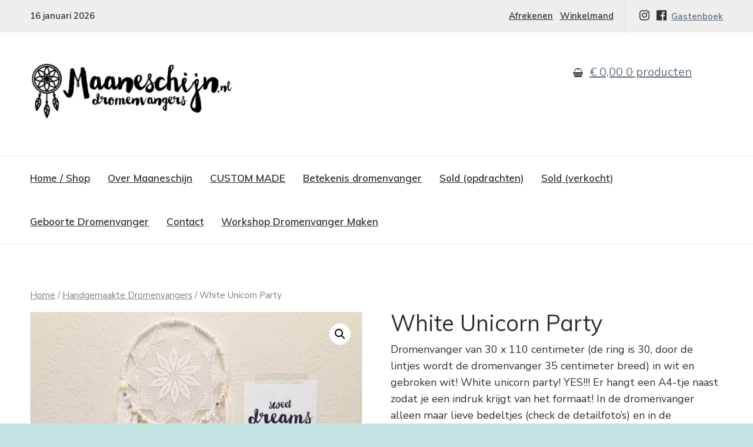

--- FILE ---
content_type: text/html; charset=UTF-8
request_url: https://www.maaneschijn.nl/dromenvanger/white-unicorn-party/
body_size: 16852
content:
<!DOCTYPE html>
<html lang="nl-NL" class="no-js">
<head>
	<meta charset="UTF-8">
	<meta name="viewport" content="width=device-width, initial-scale=1">
	<link rel="profile" href="http://gmpg.org/xfn/11">
	<link rel="pingback" href="https://www.maaneschijn.nl/xmlrpc.php">

	<meta name='robots' content='index, follow, max-image-preview:large, max-snippet:-1, max-video-preview:-1' />
	<style>img:is([sizes="auto" i], [sizes^="auto," i]) { contain-intrinsic-size: 3000px 1500px }</style>
	
<!-- Google Tag Manager for WordPress by gtm4wp.com -->
<script data-cfasync="false" data-pagespeed-no-defer>
	var gtm4wp_datalayer_name = "dataLayer";
	var dataLayer = dataLayer || [];
	const gtm4wp_use_sku_instead = false;
	const gtm4wp_currency = 'EUR';
	const gtm4wp_product_per_impression = false;
	const gtm4wp_clear_ecommerce = false;
	const gtm4wp_datalayer_max_timeout = 2000;
</script>
<!-- End Google Tag Manager for WordPress by gtm4wp.com --><script>document.documentElement.className = document.documentElement.className.replace("no-js","js");</script>
<script>window._wca = window._wca || [];</script>

	<!-- This site is optimized with the Yoast SEO plugin v26.2 - https://yoast.com/wordpress/plugins/seo/ -->
	<title>White Unicorn Party - dromenvanger van MAANESCHIJN</title>
	<link rel="canonical" href="https://www.maaneschijn.nl/dromenvanger/white-unicorn-party/" />
	<meta property="og:locale" content="nl_NL" />
	<meta property="og:type" content="article" />
	<meta property="og:title" content="White Unicorn Party - dromenvanger van MAANESCHIJN" />
	<meta property="og:description" content="Dromenvanger van 30 x 110 centimeter (de ring is 30, door de lintjes wordt de dromenvanger 35 centimeter breed) in wit en gebroken wit! White unicorn party! YES!!! Er hangt een A4-tje naast zodat je een indruk krijgt van het formaat! In de dromenvanger alleen maar lieve bedeltjes (check de detailfoto&#039;s) en in de dromenvanger hangen diverse prachtige schelpen! Je vindt uiteraard ook een leeg flesje waarin je een briefje kunt stoppen in deze dromenvanger en er hangt ergens een flesje met paardenbloempluisjes voor al je wensen!" />
	<meta property="og:url" content="https://www.maaneschijn.nl/dromenvanger/white-unicorn-party/" />
	<meta property="og:site_name" content="MAANESCHIJN" />
	<meta property="article:modified_time" content="2020-08-15T19:22:53+00:00" />
	<meta property="og:image" content="https://www.maaneschijn.nl/wp-content/uploads/2020/06/witte-unicorn-dromenvanger.jpg" />
	<meta property="og:image:width" content="1000" />
	<meta property="og:image:height" content="1333" />
	<meta property="og:image:type" content="image/jpeg" />
	<meta name="twitter:card" content="summary_large_image" />
	<script type="application/ld+json" class="yoast-schema-graph">{"@context":"https://schema.org","@graph":[{"@type":"WebPage","@id":"https://www.maaneschijn.nl/dromenvanger/white-unicorn-party/","url":"https://www.maaneschijn.nl/dromenvanger/white-unicorn-party/","name":"White Unicorn Party - dromenvanger van MAANESCHIJN","isPartOf":{"@id":"https://www.maaneschijn.nl/#website"},"primaryImageOfPage":{"@id":"https://www.maaneschijn.nl/dromenvanger/white-unicorn-party/#primaryimage"},"image":{"@id":"https://www.maaneschijn.nl/dromenvanger/white-unicorn-party/#primaryimage"},"thumbnailUrl":"https://www.maaneschijn.nl/wp-content/uploads/2020/06/witte-unicorn-dromenvanger.jpg","datePublished":"2020-06-30T13:58:37+00:00","dateModified":"2020-08-15T19:22:53+00:00","breadcrumb":{"@id":"https://www.maaneschijn.nl/dromenvanger/white-unicorn-party/#breadcrumb"},"inLanguage":"nl-NL","potentialAction":[{"@type":"ReadAction","target":["https://www.maaneschijn.nl/dromenvanger/white-unicorn-party/"]}]},{"@type":"ImageObject","inLanguage":"nl-NL","@id":"https://www.maaneschijn.nl/dromenvanger/white-unicorn-party/#primaryimage","url":"https://www.maaneschijn.nl/wp-content/uploads/2020/06/witte-unicorn-dromenvanger.jpg","contentUrl":"https://www.maaneschijn.nl/wp-content/uploads/2020/06/witte-unicorn-dromenvanger.jpg","width":1000,"height":1333},{"@type":"BreadcrumbList","@id":"https://www.maaneschijn.nl/dromenvanger/white-unicorn-party/#breadcrumb","itemListElement":[{"@type":"ListItem","position":1,"name":"Home","item":"https://www.maaneschijn.nl/"},{"@type":"ListItem","position":2,"name":"Dromenvanger Shop","item":"https://www.maaneschijn.nl/"},{"@type":"ListItem","position":3,"name":"White Unicorn Party"}]},{"@type":"WebSite","@id":"https://www.maaneschijn.nl/#website","url":"https://www.maaneschijn.nl/","name":"MAANESCHIJN","description":"Handgemaakte dromenvangers","publisher":{"@id":"https://www.maaneschijn.nl/#organization"},"potentialAction":[{"@type":"SearchAction","target":{"@type":"EntryPoint","urlTemplate":"https://www.maaneschijn.nl/?s={search_term_string}"},"query-input":{"@type":"PropertyValueSpecification","valueRequired":true,"valueName":"search_term_string"}}],"inLanguage":"nl-NL"},{"@type":"Organization","@id":"https://www.maaneschijn.nl/#organization","name":"MAANESCHIJN","url":"https://www.maaneschijn.nl/","logo":{"@type":"ImageObject","inLanguage":"nl-NL","@id":"https://www.maaneschijn.nl/#/schema/logo/image/","url":"https://www.maaneschijn.nl/wp-content/uploads/2018/04/maaneschijn_logo_voorkant.png","contentUrl":"https://www.maaneschijn.nl/wp-content/uploads/2018/04/maaneschijn_logo_voorkant.png","width":524,"height":143,"caption":"MAANESCHIJN"},"image":{"@id":"https://www.maaneschijn.nl/#/schema/logo/image/"}}]}</script>
	<!-- / Yoast SEO plugin. -->


<link rel='dns-prefetch' href='//stats.wp.com' />
<link rel='dns-prefetch' href='//fonts.googleapis.com' />
<link rel="alternate" type="application/rss+xml" title="MAANESCHIJN &raquo; feed" href="https://www.maaneschijn.nl/feed/" />
<link rel="alternate" type="application/rss+xml" title="MAANESCHIJN &raquo; reacties feed" href="https://www.maaneschijn.nl/comments/feed/" />
<script type="text/javascript">
/* <![CDATA[ */
window._wpemojiSettings = {"baseUrl":"https:\/\/s.w.org\/images\/core\/emoji\/15.0.3\/72x72\/","ext":".png","svgUrl":"https:\/\/s.w.org\/images\/core\/emoji\/15.0.3\/svg\/","svgExt":".svg","source":{"concatemoji":"https:\/\/www.maaneschijn.nl\/wp-includes\/js\/wp-emoji-release.min.js?ver=6.7.2"}};
/*! This file is auto-generated */
!function(i,n){var o,s,e;function c(e){try{var t={supportTests:e,timestamp:(new Date).valueOf()};sessionStorage.setItem(o,JSON.stringify(t))}catch(e){}}function p(e,t,n){e.clearRect(0,0,e.canvas.width,e.canvas.height),e.fillText(t,0,0);var t=new Uint32Array(e.getImageData(0,0,e.canvas.width,e.canvas.height).data),r=(e.clearRect(0,0,e.canvas.width,e.canvas.height),e.fillText(n,0,0),new Uint32Array(e.getImageData(0,0,e.canvas.width,e.canvas.height).data));return t.every(function(e,t){return e===r[t]})}function u(e,t,n){switch(t){case"flag":return n(e,"\ud83c\udff3\ufe0f\u200d\u26a7\ufe0f","\ud83c\udff3\ufe0f\u200b\u26a7\ufe0f")?!1:!n(e,"\ud83c\uddfa\ud83c\uddf3","\ud83c\uddfa\u200b\ud83c\uddf3")&&!n(e,"\ud83c\udff4\udb40\udc67\udb40\udc62\udb40\udc65\udb40\udc6e\udb40\udc67\udb40\udc7f","\ud83c\udff4\u200b\udb40\udc67\u200b\udb40\udc62\u200b\udb40\udc65\u200b\udb40\udc6e\u200b\udb40\udc67\u200b\udb40\udc7f");case"emoji":return!n(e,"\ud83d\udc26\u200d\u2b1b","\ud83d\udc26\u200b\u2b1b")}return!1}function f(e,t,n){var r="undefined"!=typeof WorkerGlobalScope&&self instanceof WorkerGlobalScope?new OffscreenCanvas(300,150):i.createElement("canvas"),a=r.getContext("2d",{willReadFrequently:!0}),o=(a.textBaseline="top",a.font="600 32px Arial",{});return e.forEach(function(e){o[e]=t(a,e,n)}),o}function t(e){var t=i.createElement("script");t.src=e,t.defer=!0,i.head.appendChild(t)}"undefined"!=typeof Promise&&(o="wpEmojiSettingsSupports",s=["flag","emoji"],n.supports={everything:!0,everythingExceptFlag:!0},e=new Promise(function(e){i.addEventListener("DOMContentLoaded",e,{once:!0})}),new Promise(function(t){var n=function(){try{var e=JSON.parse(sessionStorage.getItem(o));if("object"==typeof e&&"number"==typeof e.timestamp&&(new Date).valueOf()<e.timestamp+604800&&"object"==typeof e.supportTests)return e.supportTests}catch(e){}return null}();if(!n){if("undefined"!=typeof Worker&&"undefined"!=typeof OffscreenCanvas&&"undefined"!=typeof URL&&URL.createObjectURL&&"undefined"!=typeof Blob)try{var e="postMessage("+f.toString()+"("+[JSON.stringify(s),u.toString(),p.toString()].join(",")+"));",r=new Blob([e],{type:"text/javascript"}),a=new Worker(URL.createObjectURL(r),{name:"wpTestEmojiSupports"});return void(a.onmessage=function(e){c(n=e.data),a.terminate(),t(n)})}catch(e){}c(n=f(s,u,p))}t(n)}).then(function(e){for(var t in e)n.supports[t]=e[t],n.supports.everything=n.supports.everything&&n.supports[t],"flag"!==t&&(n.supports.everythingExceptFlag=n.supports.everythingExceptFlag&&n.supports[t]);n.supports.everythingExceptFlag=n.supports.everythingExceptFlag&&!n.supports.flag,n.DOMReady=!1,n.readyCallback=function(){n.DOMReady=!0}}).then(function(){return e}).then(function(){var e;n.supports.everything||(n.readyCallback(),(e=n.source||{}).concatemoji?t(e.concatemoji):e.wpemoji&&e.twemoji&&(t(e.twemoji),t(e.wpemoji)))}))}((window,document),window._wpemojiSettings);
/* ]]> */
</script>
<link rel='stylesheet' id='sbi_styles-css' href='https://www.maaneschijn.nl/wp-content/plugins/instagram-feed/css/sbi-styles.min.css?ver=6.9.1' type='text/css' media='all' />
<style id='wp-emoji-styles-inline-css' type='text/css'>

	img.wp-smiley, img.emoji {
		display: inline !important;
		border: none !important;
		box-shadow: none !important;
		height: 1em !important;
		width: 1em !important;
		margin: 0 0.07em !important;
		vertical-align: -0.1em !important;
		background: none !important;
		padding: 0 !important;
	}
</style>
<link rel='stylesheet' id='wp-block-library-css' href='https://www.maaneschijn.nl/wp-includes/css/dist/block-library/style.min.css?ver=6.7.2' type='text/css' media='all' />
<link rel='stylesheet' id='mediaelement-css' href='https://www.maaneschijn.nl/wp-includes/js/mediaelement/mediaelementplayer-legacy.min.css?ver=4.2.17' type='text/css' media='all' />
<link rel='stylesheet' id='wp-mediaelement-css' href='https://www.maaneschijn.nl/wp-includes/js/mediaelement/wp-mediaelement.min.css?ver=6.7.2' type='text/css' media='all' />
<style id='jetpack-sharing-buttons-style-inline-css' type='text/css'>
.jetpack-sharing-buttons__services-list{display:flex;flex-direction:row;flex-wrap:wrap;gap:0;list-style-type:none;margin:5px;padding:0}.jetpack-sharing-buttons__services-list.has-small-icon-size{font-size:12px}.jetpack-sharing-buttons__services-list.has-normal-icon-size{font-size:16px}.jetpack-sharing-buttons__services-list.has-large-icon-size{font-size:24px}.jetpack-sharing-buttons__services-list.has-huge-icon-size{font-size:36px}@media print{.jetpack-sharing-buttons__services-list{display:none!important}}.editor-styles-wrapper .wp-block-jetpack-sharing-buttons{gap:0;padding-inline-start:0}ul.jetpack-sharing-buttons__services-list.has-background{padding:1.25em 2.375em}
</style>
<style id='classic-theme-styles-inline-css' type='text/css'>
/*! This file is auto-generated */
.wp-block-button__link{color:#fff;background-color:#32373c;border-radius:9999px;box-shadow:none;text-decoration:none;padding:calc(.667em + 2px) calc(1.333em + 2px);font-size:1.125em}.wp-block-file__button{background:#32373c;color:#fff;text-decoration:none}
</style>
<style id='global-styles-inline-css' type='text/css'>
:root{--wp--preset--aspect-ratio--square: 1;--wp--preset--aspect-ratio--4-3: 4/3;--wp--preset--aspect-ratio--3-4: 3/4;--wp--preset--aspect-ratio--3-2: 3/2;--wp--preset--aspect-ratio--2-3: 2/3;--wp--preset--aspect-ratio--16-9: 16/9;--wp--preset--aspect-ratio--9-16: 9/16;--wp--preset--color--black: #000000;--wp--preset--color--cyan-bluish-gray: #abb8c3;--wp--preset--color--white: #ffffff;--wp--preset--color--pale-pink: #f78da7;--wp--preset--color--vivid-red: #cf2e2e;--wp--preset--color--luminous-vivid-orange: #ff6900;--wp--preset--color--luminous-vivid-amber: #fcb900;--wp--preset--color--light-green-cyan: #7bdcb5;--wp--preset--color--vivid-green-cyan: #00d084;--wp--preset--color--pale-cyan-blue: #8ed1fc;--wp--preset--color--vivid-cyan-blue: #0693e3;--wp--preset--color--vivid-purple: #9b51e0;--wp--preset--gradient--vivid-cyan-blue-to-vivid-purple: linear-gradient(135deg,rgba(6,147,227,1) 0%,rgb(155,81,224) 100%);--wp--preset--gradient--light-green-cyan-to-vivid-green-cyan: linear-gradient(135deg,rgb(122,220,180) 0%,rgb(0,208,130) 100%);--wp--preset--gradient--luminous-vivid-amber-to-luminous-vivid-orange: linear-gradient(135deg,rgba(252,185,0,1) 0%,rgba(255,105,0,1) 100%);--wp--preset--gradient--luminous-vivid-orange-to-vivid-red: linear-gradient(135deg,rgba(255,105,0,1) 0%,rgb(207,46,46) 100%);--wp--preset--gradient--very-light-gray-to-cyan-bluish-gray: linear-gradient(135deg,rgb(238,238,238) 0%,rgb(169,184,195) 100%);--wp--preset--gradient--cool-to-warm-spectrum: linear-gradient(135deg,rgb(74,234,220) 0%,rgb(151,120,209) 20%,rgb(207,42,186) 40%,rgb(238,44,130) 60%,rgb(251,105,98) 80%,rgb(254,248,76) 100%);--wp--preset--gradient--blush-light-purple: linear-gradient(135deg,rgb(255,206,236) 0%,rgb(152,150,240) 100%);--wp--preset--gradient--blush-bordeaux: linear-gradient(135deg,rgb(254,205,165) 0%,rgb(254,45,45) 50%,rgb(107,0,62) 100%);--wp--preset--gradient--luminous-dusk: linear-gradient(135deg,rgb(255,203,112) 0%,rgb(199,81,192) 50%,rgb(65,88,208) 100%);--wp--preset--gradient--pale-ocean: linear-gradient(135deg,rgb(255,245,203) 0%,rgb(182,227,212) 50%,rgb(51,167,181) 100%);--wp--preset--gradient--electric-grass: linear-gradient(135deg,rgb(202,248,128) 0%,rgb(113,206,126) 100%);--wp--preset--gradient--midnight: linear-gradient(135deg,rgb(2,3,129) 0%,rgb(40,116,252) 100%);--wp--preset--font-size--small: 13px;--wp--preset--font-size--medium: 20px;--wp--preset--font-size--large: 36px;--wp--preset--font-size--x-large: 42px;--wp--preset--spacing--20: 0.44rem;--wp--preset--spacing--30: 0.67rem;--wp--preset--spacing--40: 1rem;--wp--preset--spacing--50: 1.5rem;--wp--preset--spacing--60: 2.25rem;--wp--preset--spacing--70: 3.38rem;--wp--preset--spacing--80: 5.06rem;--wp--preset--shadow--natural: 6px 6px 9px rgba(0, 0, 0, 0.2);--wp--preset--shadow--deep: 12px 12px 50px rgba(0, 0, 0, 0.4);--wp--preset--shadow--sharp: 6px 6px 0px rgba(0, 0, 0, 0.2);--wp--preset--shadow--outlined: 6px 6px 0px -3px rgba(255, 255, 255, 1), 6px 6px rgba(0, 0, 0, 1);--wp--preset--shadow--crisp: 6px 6px 0px rgba(0, 0, 0, 1);}:where(.is-layout-flex){gap: 0.5em;}:where(.is-layout-grid){gap: 0.5em;}body .is-layout-flex{display: flex;}.is-layout-flex{flex-wrap: wrap;align-items: center;}.is-layout-flex > :is(*, div){margin: 0;}body .is-layout-grid{display: grid;}.is-layout-grid > :is(*, div){margin: 0;}:where(.wp-block-columns.is-layout-flex){gap: 2em;}:where(.wp-block-columns.is-layout-grid){gap: 2em;}:where(.wp-block-post-template.is-layout-flex){gap: 1.25em;}:where(.wp-block-post-template.is-layout-grid){gap: 1.25em;}.has-black-color{color: var(--wp--preset--color--black) !important;}.has-cyan-bluish-gray-color{color: var(--wp--preset--color--cyan-bluish-gray) !important;}.has-white-color{color: var(--wp--preset--color--white) !important;}.has-pale-pink-color{color: var(--wp--preset--color--pale-pink) !important;}.has-vivid-red-color{color: var(--wp--preset--color--vivid-red) !important;}.has-luminous-vivid-orange-color{color: var(--wp--preset--color--luminous-vivid-orange) !important;}.has-luminous-vivid-amber-color{color: var(--wp--preset--color--luminous-vivid-amber) !important;}.has-light-green-cyan-color{color: var(--wp--preset--color--light-green-cyan) !important;}.has-vivid-green-cyan-color{color: var(--wp--preset--color--vivid-green-cyan) !important;}.has-pale-cyan-blue-color{color: var(--wp--preset--color--pale-cyan-blue) !important;}.has-vivid-cyan-blue-color{color: var(--wp--preset--color--vivid-cyan-blue) !important;}.has-vivid-purple-color{color: var(--wp--preset--color--vivid-purple) !important;}.has-black-background-color{background-color: var(--wp--preset--color--black) !important;}.has-cyan-bluish-gray-background-color{background-color: var(--wp--preset--color--cyan-bluish-gray) !important;}.has-white-background-color{background-color: var(--wp--preset--color--white) !important;}.has-pale-pink-background-color{background-color: var(--wp--preset--color--pale-pink) !important;}.has-vivid-red-background-color{background-color: var(--wp--preset--color--vivid-red) !important;}.has-luminous-vivid-orange-background-color{background-color: var(--wp--preset--color--luminous-vivid-orange) !important;}.has-luminous-vivid-amber-background-color{background-color: var(--wp--preset--color--luminous-vivid-amber) !important;}.has-light-green-cyan-background-color{background-color: var(--wp--preset--color--light-green-cyan) !important;}.has-vivid-green-cyan-background-color{background-color: var(--wp--preset--color--vivid-green-cyan) !important;}.has-pale-cyan-blue-background-color{background-color: var(--wp--preset--color--pale-cyan-blue) !important;}.has-vivid-cyan-blue-background-color{background-color: var(--wp--preset--color--vivid-cyan-blue) !important;}.has-vivid-purple-background-color{background-color: var(--wp--preset--color--vivid-purple) !important;}.has-black-border-color{border-color: var(--wp--preset--color--black) !important;}.has-cyan-bluish-gray-border-color{border-color: var(--wp--preset--color--cyan-bluish-gray) !important;}.has-white-border-color{border-color: var(--wp--preset--color--white) !important;}.has-pale-pink-border-color{border-color: var(--wp--preset--color--pale-pink) !important;}.has-vivid-red-border-color{border-color: var(--wp--preset--color--vivid-red) !important;}.has-luminous-vivid-orange-border-color{border-color: var(--wp--preset--color--luminous-vivid-orange) !important;}.has-luminous-vivid-amber-border-color{border-color: var(--wp--preset--color--luminous-vivid-amber) !important;}.has-light-green-cyan-border-color{border-color: var(--wp--preset--color--light-green-cyan) !important;}.has-vivid-green-cyan-border-color{border-color: var(--wp--preset--color--vivid-green-cyan) !important;}.has-pale-cyan-blue-border-color{border-color: var(--wp--preset--color--pale-cyan-blue) !important;}.has-vivid-cyan-blue-border-color{border-color: var(--wp--preset--color--vivid-cyan-blue) !important;}.has-vivid-purple-border-color{border-color: var(--wp--preset--color--vivid-purple) !important;}.has-vivid-cyan-blue-to-vivid-purple-gradient-background{background: var(--wp--preset--gradient--vivid-cyan-blue-to-vivid-purple) !important;}.has-light-green-cyan-to-vivid-green-cyan-gradient-background{background: var(--wp--preset--gradient--light-green-cyan-to-vivid-green-cyan) !important;}.has-luminous-vivid-amber-to-luminous-vivid-orange-gradient-background{background: var(--wp--preset--gradient--luminous-vivid-amber-to-luminous-vivid-orange) !important;}.has-luminous-vivid-orange-to-vivid-red-gradient-background{background: var(--wp--preset--gradient--luminous-vivid-orange-to-vivid-red) !important;}.has-very-light-gray-to-cyan-bluish-gray-gradient-background{background: var(--wp--preset--gradient--very-light-gray-to-cyan-bluish-gray) !important;}.has-cool-to-warm-spectrum-gradient-background{background: var(--wp--preset--gradient--cool-to-warm-spectrum) !important;}.has-blush-light-purple-gradient-background{background: var(--wp--preset--gradient--blush-light-purple) !important;}.has-blush-bordeaux-gradient-background{background: var(--wp--preset--gradient--blush-bordeaux) !important;}.has-luminous-dusk-gradient-background{background: var(--wp--preset--gradient--luminous-dusk) !important;}.has-pale-ocean-gradient-background{background: var(--wp--preset--gradient--pale-ocean) !important;}.has-electric-grass-gradient-background{background: var(--wp--preset--gradient--electric-grass) !important;}.has-midnight-gradient-background{background: var(--wp--preset--gradient--midnight) !important;}.has-small-font-size{font-size: var(--wp--preset--font-size--small) !important;}.has-medium-font-size{font-size: var(--wp--preset--font-size--medium) !important;}.has-large-font-size{font-size: var(--wp--preset--font-size--large) !important;}.has-x-large-font-size{font-size: var(--wp--preset--font-size--x-large) !important;}
:where(.wp-block-post-template.is-layout-flex){gap: 1.25em;}:where(.wp-block-post-template.is-layout-grid){gap: 1.25em;}
:where(.wp-block-columns.is-layout-flex){gap: 2em;}:where(.wp-block-columns.is-layout-grid){gap: 2em;}
:root :where(.wp-block-pullquote){font-size: 1.5em;line-height: 1.6;}
</style>
<link rel='stylesheet' id='photoswipe-css' href='https://www.maaneschijn.nl/wp-content/plugins/woocommerce/assets/css/photoswipe/photoswipe.min.css?ver=10.3.3' type='text/css' media='all' />
<link rel='stylesheet' id='photoswipe-default-skin-css' href='https://www.maaneschijn.nl/wp-content/plugins/woocommerce/assets/css/photoswipe/default-skin/default-skin.min.css?ver=10.3.3' type='text/css' media='all' />
<link rel='stylesheet' id='woocommerce-layout-css' href='https://www.maaneschijn.nl/wp-content/plugins/woocommerce/assets/css/woocommerce-layout.css?ver=10.3.3' type='text/css' media='all' />
<style id='woocommerce-layout-inline-css' type='text/css'>

	.infinite-scroll .woocommerce-pagination {
		display: none;
	}
</style>
<link rel='stylesheet' id='woocommerce-smallscreen-css' href='https://www.maaneschijn.nl/wp-content/plugins/woocommerce/assets/css/woocommerce-smallscreen.css?ver=10.3.3' type='text/css' media='only screen and (max-width: 768px)' />
<link rel='stylesheet' id='woocommerce-general-css' href='https://www.maaneschijn.nl/wp-content/plugins/woocommerce/assets/css/woocommerce.css?ver=10.3.3' type='text/css' media='all' />
<style id='woocommerce-inline-inline-css' type='text/css'>
.woocommerce form .form-row .required { visibility: visible; }
</style>
<link rel='stylesheet' id='brands-styles-css' href='https://www.maaneschijn.nl/wp-content/plugins/woocommerce/assets/css/brands.css?ver=10.3.3' type='text/css' media='all' />
<link rel='stylesheet' id='latest-style-css' href='https://www.maaneschijn.nl/wp-content/themes/latest/style.css?ver=6.7.2' type='text/css' media='all' />
<link rel='stylesheet' id='latest-child-style-css' href='https://www.maaneschijn.nl/wp-content/themes/maaneschijn/style.css?ver=6.7.2' type='text/css' media='all' />
<link rel='stylesheet' id='latest-fonts-css' href='//fonts.googleapis.com/css?family=Nunito+Sans%3A200%2C300%2C400%2C400i%2C600%7CMuli%3A400%2C600%2C700&#038;subset=latin%2Clatin-ext' type='text/css' media='all' />
<link rel='stylesheet' id='font-awesome-css' href='https://www.maaneschijn.nl/wp-content/themes/latest/inc/fontawesome/css/font-awesome.css?ver=4.4.0' type='text/css' media='screen' />
<link rel='stylesheet' id='latest-woocommerce-style-css' href='https://www.maaneschijn.nl/wp-content/themes/latest/woocommerce/woocommerce-style.css?ver=1.0.0' type='text/css' media='screen' />
<script type="text/javascript" src="https://www.maaneschijn.nl/wp-includes/js/jquery/jquery.min.js?ver=3.7.1" id="jquery-core-js"></script>
<script type="text/javascript" src="https://www.maaneschijn.nl/wp-includes/js/jquery/jquery-migrate.min.js?ver=3.4.1" id="jquery-migrate-js"></script>
<script type="text/javascript" src="https://www.maaneschijn.nl/wp-content/plugins/woocommerce/assets/js/jquery-blockui/jquery.blockUI.min.js?ver=2.7.0-wc.10.3.3" id="wc-jquery-blockui-js" defer="defer" data-wp-strategy="defer"></script>
<script type="text/javascript" id="wc-add-to-cart-js-extra">
/* <![CDATA[ */
var wc_add_to_cart_params = {"ajax_url":"\/wp-admin\/admin-ajax.php","wc_ajax_url":"\/?wc-ajax=%%endpoint%%","i18n_view_cart":"View cart","cart_url":"https:\/\/www.maaneschijn.nl\/winkelmand\/","is_cart":"","cart_redirect_after_add":"yes"};
/* ]]> */
</script>
<script type="text/javascript" src="https://www.maaneschijn.nl/wp-content/plugins/woocommerce/assets/js/frontend/add-to-cart.min.js?ver=10.3.3" id="wc-add-to-cart-js" defer="defer" data-wp-strategy="defer"></script>
<script type="text/javascript" src="https://www.maaneschijn.nl/wp-content/plugins/woocommerce/assets/js/zoom/jquery.zoom.min.js?ver=1.7.21-wc.10.3.3" id="wc-zoom-js" defer="defer" data-wp-strategy="defer"></script>
<script type="text/javascript" src="https://www.maaneschijn.nl/wp-content/plugins/woocommerce/assets/js/flexslider/jquery.flexslider.min.js?ver=2.7.2-wc.10.3.3" id="wc-flexslider-js" defer="defer" data-wp-strategy="defer"></script>
<script type="text/javascript" src="https://www.maaneschijn.nl/wp-content/plugins/woocommerce/assets/js/photoswipe/photoswipe.min.js?ver=4.1.1-wc.10.3.3" id="wc-photoswipe-js" defer="defer" data-wp-strategy="defer"></script>
<script type="text/javascript" src="https://www.maaneschijn.nl/wp-content/plugins/woocommerce/assets/js/photoswipe/photoswipe-ui-default.min.js?ver=4.1.1-wc.10.3.3" id="wc-photoswipe-ui-default-js" defer="defer" data-wp-strategy="defer"></script>
<script type="text/javascript" id="wc-single-product-js-extra">
/* <![CDATA[ */
var wc_single_product_params = {"i18n_required_rating_text":"Selecteer een beoordeling","i18n_rating_options":["1 of 5 stars","2 of 5 stars","3 of 5 stars","4 of 5 stars","5 of 5 stars"],"i18n_product_gallery_trigger_text":"View full-screen image gallery","review_rating_required":"yes","flexslider":{"rtl":false,"animation":"slide","smoothHeight":true,"directionNav":false,"controlNav":"thumbnails","slideshow":false,"animationSpeed":500,"animationLoop":false,"allowOneSlide":false},"zoom_enabled":"1","zoom_options":[],"photoswipe_enabled":"1","photoswipe_options":{"shareEl":false,"closeOnScroll":false,"history":false,"hideAnimationDuration":0,"showAnimationDuration":0},"flexslider_enabled":"1"};
/* ]]> */
</script>
<script type="text/javascript" src="https://www.maaneschijn.nl/wp-content/plugins/woocommerce/assets/js/frontend/single-product.min.js?ver=10.3.3" id="wc-single-product-js" defer="defer" data-wp-strategy="defer"></script>
<script type="text/javascript" src="https://www.maaneschijn.nl/wp-content/plugins/woocommerce/assets/js/js-cookie/js.cookie.min.js?ver=2.1.4-wc.10.3.3" id="wc-js-cookie-js" defer="defer" data-wp-strategy="defer"></script>
<script type="text/javascript" id="woocommerce-js-extra">
/* <![CDATA[ */
var woocommerce_params = {"ajax_url":"\/wp-admin\/admin-ajax.php","wc_ajax_url":"\/?wc-ajax=%%endpoint%%","i18n_password_show":"Show password","i18n_password_hide":"Hide password"};
/* ]]> */
</script>
<script type="text/javascript" src="https://www.maaneschijn.nl/wp-content/plugins/woocommerce/assets/js/frontend/woocommerce.min.js?ver=10.3.3" id="woocommerce-js" defer="defer" data-wp-strategy="defer"></script>
<script type="text/javascript" src="https://stats.wp.com/s-202603.js" id="woocommerce-analytics-js" defer="defer" data-wp-strategy="defer"></script>
<link rel="https://api.w.org/" href="https://www.maaneschijn.nl/wp-json/" /><link rel="alternate" title="JSON" type="application/json" href="https://www.maaneschijn.nl/wp-json/wp/v2/product/17177" /><link rel="EditURI" type="application/rsd+xml" title="RSD" href="https://www.maaneschijn.nl/xmlrpc.php?rsd" />
<meta name="generator" content="WordPress 6.7.2" />
<meta name="generator" content="WooCommerce 10.3.3" />
<link rel='shortlink' href='https://www.maaneschijn.nl/?p=17177' />
		<!-- Custom Logo: hide header text -->
		<style id="custom-logo-css" type="text/css">
			.titles-wrap {
				position: absolute;
				clip: rect(1px, 1px, 1px, 1px);
			}
		</style>
		<link rel="alternate" title="oEmbed (JSON)" type="application/json+oembed" href="https://www.maaneschijn.nl/wp-json/oembed/1.0/embed?url=https%3A%2F%2Fwww.maaneschijn.nl%2Fdromenvanger%2Fwhite-unicorn-party%2F" />
<link rel="alternate" title="oEmbed (XML)" type="text/xml+oembed" href="https://www.maaneschijn.nl/wp-json/oembed/1.0/embed?url=https%3A%2F%2Fwww.maaneschijn.nl%2Fdromenvanger%2Fwhite-unicorn-party%2F&#038;format=xml" />
		<script type="text/javascript">
			var _statcounter = _statcounter || [];
			_statcounter.push({"tags": {"author": "Luna"}});
		</script>
			<style>img#wpstats{display:none}</style>
		
<!-- Google Tag Manager for WordPress by gtm4wp.com -->
<!-- GTM Container placement set to automatic -->
<script data-cfasync="false" data-pagespeed-no-defer>
	var dataLayer_content = {"pageTitle":"White Unicorn Party - dromenvanger van MAANESCHIJN","pagePostType":"product","pagePostType2":"single-product","pagePostAuthor":"Chantall van den Heuvel","customerTotalOrders":0,"customerTotalOrderValue":0,"customerFirstName":"","customerLastName":"","customerBillingFirstName":"","customerBillingLastName":"","customerBillingCompany":"","customerBillingAddress1":"","customerBillingAddress2":"","customerBillingCity":"","customerBillingState":"","customerBillingPostcode":"","customerBillingCountry":"","customerBillingEmail":"","customerBillingEmailHash":"","customerBillingPhone":"","customerShippingFirstName":"","customerShippingLastName":"","customerShippingCompany":"","customerShippingAddress1":"","customerShippingAddress2":"","customerShippingCity":"","customerShippingState":"","customerShippingPostcode":"","customerShippingCountry":"","productRatingCounts":[],"productAverageRating":0,"productReviewCount":0,"productType":"simple","productIsVariable":0};
	dataLayer.push( dataLayer_content );
</script>
<script data-cfasync="false" data-pagespeed-no-defer>
(function(w,d,s,l,i){w[l]=w[l]||[];w[l].push({'gtm.start':
new Date().getTime(),event:'gtm.js'});var f=d.getElementsByTagName(s)[0],
j=d.createElement(s),dl=l!='dataLayer'?'&l='+l:'';j.async=true;j.src=
'//www.googletagmanager.com/gtm.js?id='+i+dl;f.parentNode.insertBefore(j,f);
})(window,document,'script','dataLayer','GTM-NT5H7G6');
</script>
<!-- End Google Tag Manager for WordPress by gtm4wp.com -->	<style type="text/css">
        			.grid-thumb .entry-title a:hover {
				border-bottom-color: #05a9f4;
			}

			#hero-pager .rslides_here {
                border-top-color: #05a9f4;
            }

            .entry-cats a,
			.hero-cats a {
                background: #05a9f4;
            }

			.post-content a:not([class*="button"]):hover {
				border-bottom-color: #05a9f4;
    			color: #05a9f4;
			}
		
        
        			.post-hero .site-header-bg.background-effect {
				opacity: 1;
			}
		
        			.post-hero .hero-posts {
				background-color: #f2f2f2;
			}
		
                    .post-hero .hero-title .entry-title span,
            .post-hero .hero-title .hero-excerpt p {
                background-color: rgba(30,30,30,0.9);
            	box-shadow: 10px 0 0 rgba(30,30,30,0.9), -10px 0 0 rgba(30,30,30,0.9);


            }
            .hero-date {
                background: rgba(30,30,30,0.9);
            }
        
                    .post-hero .post-title .entry-title a,
            .post-hero .hero-excerpt span,
            .post-hero .hero-date,
            .post-hero .hero-date a {
                color: rgba(255,255,255,1);
            }
        	</style>
	<style type="text/css">
		
		            .woocommerce .hero-title .entry-title span,
            .woocommerce .hero-title .hero-excerpt p {
                background-color: rgba(255,255,255,0.9);
            	box-shadow: 10px 0 0 rgba(255,255,255,0.9), -10px 0 0 rgba(255,255,255,0.9);
            }

            .woocommerce .hero-date,
            .woocommerce .hero-cats a {
                background: rgba(255,255,255,0.9);
            }
        
                    .woocommerce .post-title .entry-title a,
			.woocommerce .hero-title .hero-excerpt p,
            .woocommerce .post-hero .hero-excerpt span,
            .woocommerce .post-hero .hero-date,
            .woocommerce .post-hero .hero-date a,
            .woocommerce .hero-cats a {
                color: rgba(43,49,55,1);
            }
        
					.woocommerce .hero-container .button,
			.woocommerce .hero-container .button:hover {
				background: #0697ca;
			}
		
					.woocommerce .hero-container .button,
			.woocommerce .hero-container .button:hover {
				color: #fff;
			}
		
					.woocommerce .hero-container .button {
				border-radius: 0px;
			}
		
					.woocommerce .hero-container .container {
				text-align: center;
			}
		
		
		
		
			</style>
	<noscript><style>.woocommerce-product-gallery{ opacity: 1 !important; }</style></noscript>
	<style type="text/css" id="custom-background-css">
body.custom-background { background-color: #c5e5e5; background-image: url("https://www.maaneschijn.nl/wp-content/uploads/2019/05/dromenvanger-wolken.jpg"); background-position: center center; background-size: cover; background-repeat: no-repeat; background-attachment: scroll; }
</style>
	<link rel="icon" href="https://www.maaneschijn.nl/wp-content/uploads/2018/04/cropped-favicon-maaneschijn-dromenvangers-32x32.png" sizes="32x32" />
<link rel="icon" href="https://www.maaneschijn.nl/wp-content/uploads/2018/04/cropped-favicon-maaneschijn-dromenvangers-192x192.png" sizes="192x192" />
<link rel="apple-touch-icon" href="https://www.maaneschijn.nl/wp-content/uploads/2018/04/cropped-favicon-maaneschijn-dromenvangers-180x180.png" />
<meta name="msapplication-TileImage" content="https://www.maaneschijn.nl/wp-content/uploads/2018/04/cropped-favicon-maaneschijn-dromenvangers-270x270.png" />
		<style type="text/css" id="wp-custom-css">
			li.wc_payment_method input {
    -webkit-appearance: radio;
	vertical-align:top;
}

.wc_payment_methods svg {
    margin-left: 1em;
}

.woocommerce-checkout #payment ul.payment_methods li {
	margin-bottom:1em;
	line-height:1;
}

input[type="radio"] + label {
	cursor: grab;
}		</style>
		<style id="sccss">.widget-area aside .widget-title { background:#fff;
padding-left:0px;}

.site-footer aside .widget-title {
    background: #eee;
		padding-left:0px;
}

#title-wrap {
    padding: 3% 0;
    background: #fff;
}

.site-identity .header-shoppingbasket-container {
    float: right;
    display: inline-block;
    width: 275px;
    position: relative;
}

.nav-cart:before {
    content: "\f291";
    font-family: "FontAwesome";
    font-weight: normal;
    font-size: 15px;
    margin-right: 6px;
}

.header-shoppingbasket-container ul li {
    display: inline-block;
    list-style-type: none;
    margin: -1px 30px 0 0;
    position: relative;
    float: left;
    border-top: solid 1px transparent;
}

.woocommerce-active .main-navigation div[class*="-container"] {
    max-width: 100%;
}


@media (max-width: 800px) {
.site-identity .header-shoppingbasket-container {
		float:none;
    margin:0 auto;
}
		.header-shoppingbasket-container ul li {
				margin:0 auto;
				float:none;
		}
}</style></head>

<body class="product-template-default single single-product postid-17177 custom-background wp-custom-logo theme-latest woocommerce woocommerce-page woocommerce-no-js no-sidebar one-column not-in-customizer woocommerce-active has-shop-sidebar no-product-sidebar">



<header id="masthead" class="site-header">

			<!-- Main navigation -->
		<nav class="main-navigation main-navigation-sticky">
			<div class="container">
				
				<a href="#masthead" class="back-to-top" title=""><i class="fa fa-angle-up"></i></a>

				<div class="menu-menu-bovenin-container"><ul id="menu-menu-bovenin" class="menu"><li id="menu-item-5157" class="menu-item menu-item-type-custom menu-item-object-custom menu-item-home menu-item-5157"><a href="http://www.maaneschijn.nl/">Home / Shop</a></li>
<li id="menu-item-4346" class="menu-item menu-item-type-post_type menu-item-object-page menu-item-4346"><a href="https://www.maaneschijn.nl/over-maaneschijn/">Over Maaneschijn</a></li>
<li id="menu-item-4363" class="menu-item menu-item-type-post_type menu-item-object-page menu-item-4363"><a href="https://www.maaneschijn.nl/custom-made-dreamcatcher-memorykeeper/">CUSTOM MADE</a></li>
<li id="menu-item-4503" class="menu-item menu-item-type-post_type menu-item-object-page menu-item-4503"><a href="https://www.maaneschijn.nl/betekenis-dromenvangers/">Betekenis dromenvanger</a></li>
<li id="menu-item-6645" class="menu-item menu-item-type-taxonomy menu-item-object-product_cat menu-item-6645"><a href="https://www.maaneschijn.nl/dromenvangers/bijzondere-dromenvangers/">Sold (opdrachten)</a></li>
<li id="menu-item-6644" class="menu-item menu-item-type-taxonomy menu-item-object-product_cat menu-item-6644"><a href="https://www.maaneschijn.nl/dromenvangers/handgemaakte-dromenvangers/verkocht/">Sold (verkocht)</a></li>
<li id="menu-item-8560" class="menu-item menu-item-type-post_type menu-item-object-page menu-item-8560"><a href="https://www.maaneschijn.nl/geboorte-dromenvanger-uniek-kraamkado/">Geboorte Dromenvanger</a></li>
<li id="menu-item-16991" class="menu-item menu-item-type-post_type menu-item-object-page menu-item-16991"><a href="https://www.maaneschijn.nl/contact/">Contact</a></li>
<li id="menu-item-19341" class="menu-item menu-item-type-post_type menu-item-object-page menu-item-19341"><a href="https://www.maaneschijn.nl/workshop-dromenvanger-maken/">Workshop Dromenvanger Maken</a></li>
</ul></div>
						    <ul class="nav-cart-wrap">
				<li class="nav-cart">
					<a class="cart-customlocation" href="https://www.maaneschijn.nl/winkelmand/" title="Bekijk je winkelwagen">
					<span class="amount">&euro;&nbsp;0,00</span> <span class="count">0 producten</span>
					</a>
				</li>
			</ul>
					</div><!-- .container -->
		</nav><!-- .main-navigation -->
	
			<div class="top-bar clear">
			<div class="container">
									<div class="headline-text">16 januari 2026</div>
					<script>console.log("16 January 2026")</script>				
									<nav class="social-navigation">
						<div class="menu-social-menu-container"><ul id="menu-social-menu" class="menu"><li id="menu-item-5770" class="menu-item menu-item-type-custom menu-item-object-custom menu-item-5770"><a href="https://www.instagram.com/indemaaneschijn/">Instagram</a></li>
<li id="menu-item-5771" class="menu-item menu-item-type-custom menu-item-object-custom menu-item-5771"><a href="https://www.facebook.com/maaneschijn">Facebook</a></li>
<li id="menu-item-5842" class="menu-item menu-item-type-post_type menu-item-object-page menu-item-5842"><a href="https://www.maaneschijn.nl/gastenboek/">Gastenboek</a></li>
</ul></div>					</nav><!-- .social-navigation -->
				
									<nav class="top-navigation">
						<div class="menu-winkelmenu-container"><ul id="menu-winkelmenu" class="menu"><li id="menu-item-8789" class="menu-item menu-item-type-post_type menu-item-object-page menu-item-8789"><a href="https://www.maaneschijn.nl/afrekenen/">Afrekenen</a></li>
<li id="menu-item-8788" class="menu-item menu-item-type-post_type menu-item-object-page menu-item-8788"><a href="https://www.maaneschijn.nl/winkelmand/">Winkelmand</a></li>
</ul></div>					</nav><!-- .social-navigation -->
							</div><!-- .container -->
		</div><!-- .top-bar -->
	
	<div class="mobile-bar">
		<div class="container">
			<div class="overlay-toggle drawer-toggle drawer-menu-toggle">
				<span class="toggle-visible">
					<i class="fa fa-bars"></i>
					Menu				</span>
				<span>
					<i class="fa fa-times"></i>
					Sluiten				</span>
			</div><!-- .overlay-toggle-->
		</div><!-- .container -->

		<div class="mobile-drawer">
			
<div class="drawer drawer-menu-explore">
	<div class="container">
		
					<nav class="drawer-navigation drawer-cart-navigation">
						    <ul class="nav-cart-wrap">
				<li class="nav-cart">
					<a class="cart-customlocation" href="https://www.maaneschijn.nl/winkelmand/" title="Bekijk je winkelwagen">
					<span class="amount">&euro;&nbsp;0,00</span> <span class="count">0 producten</span>
					</a>
				</li>
			</ul>
					</nav>
		
					<nav class="top-navigation drawer-navigation">
				<div class="menu-winkelmenu-container"><ul id="menu-winkelmenu-1" class="menu"><li class="menu-item menu-item-type-post_type menu-item-object-page menu-item-8789"><a href="https://www.maaneschijn.nl/afrekenen/">Afrekenen</a></li>
<li class="menu-item menu-item-type-post_type menu-item-object-page menu-item-8788"><a href="https://www.maaneschijn.nl/winkelmand/">Winkelmand</a></li>
</ul></div>			</nav><!-- .social-navigation -->
		
		<nav id="drawer-navigation" class="drawer-navigation">
			<div class="menu-menu-bovenin-container"><ul id="menu-menu-bovenin-1" class="menu"><li class="menu-item menu-item-type-custom menu-item-object-custom menu-item-home menu-item-5157"><a href="http://www.maaneschijn.nl/">Home / Shop</a></li>
<li class="menu-item menu-item-type-post_type menu-item-object-page menu-item-4346"><a href="https://www.maaneschijn.nl/over-maaneschijn/">Over Maaneschijn</a></li>
<li class="menu-item menu-item-type-post_type menu-item-object-page menu-item-4363"><a href="https://www.maaneschijn.nl/custom-made-dreamcatcher-memorykeeper/">CUSTOM MADE</a></li>
<li class="menu-item menu-item-type-post_type menu-item-object-page menu-item-4503"><a href="https://www.maaneschijn.nl/betekenis-dromenvangers/">Betekenis dromenvanger</a></li>
<li class="menu-item menu-item-type-taxonomy menu-item-object-product_cat menu-item-6645"><a href="https://www.maaneschijn.nl/dromenvangers/bijzondere-dromenvangers/">Sold (opdrachten)</a></li>
<li class="menu-item menu-item-type-taxonomy menu-item-object-product_cat menu-item-6644"><a href="https://www.maaneschijn.nl/dromenvangers/handgemaakte-dromenvangers/verkocht/">Sold (verkocht)</a></li>
<li class="menu-item menu-item-type-post_type menu-item-object-page menu-item-8560"><a href="https://www.maaneschijn.nl/geboorte-dromenvanger-uniek-kraamkado/">Geboorte Dromenvanger</a></li>
<li class="menu-item menu-item-type-post_type menu-item-object-page menu-item-16991"><a href="https://www.maaneschijn.nl/contact/">Contact</a></li>
<li class="menu-item menu-item-type-post_type menu-item-object-page menu-item-19341"><a href="https://www.maaneschijn.nl/workshop-dromenvanger-maken/">Workshop Dromenvanger Maken</a></li>
</ul></div>		</nav><!-- #site-navigation -->

		<form role="search" method="get" class="search-form" action="https://www.maaneschijn.nl/">
				<label>
					<span class="screen-reader-text">Zoeken naar:</span>
					<input type="search" class="search-field" placeholder="Zoeken &hellip;" value="" name="s" />
				</label>
				<input type="submit" class="search-submit" value="Zoeken" />
			</form>
					<nav class="social-navigation">
				<div class="menu-social-menu-container"><ul id="menu-social-menu-1" class="menu"><li class="menu-item menu-item-type-custom menu-item-object-custom menu-item-5770"><a href="https://www.instagram.com/indemaaneschijn/">Instagram</a></li>
<li class="menu-item menu-item-type-custom menu-item-object-custom menu-item-5771"><a href="https://www.facebook.com/maaneschijn">Facebook</a></li>
<li class="menu-item menu-item-type-post_type menu-item-object-page menu-item-5842"><a href="https://www.maaneschijn.nl/gastenboek/">Gastenboek</a></li>
</ul></div>			</nav><!-- .footer-navigation -->
			</div><!-- .container -->
</div><!-- .drawer -->
		</div><!-- .drawer-wrap -->
	</div><!-- .mobile-bar -->

	
	<div class="site-identity clear has_primary_menu">
		<div class="container">
			
			<div class="header-shoppingbasket-container">
		    <ul class="nav-cart-wrap">
				<li class="nav-cart">
					<a class="cart-customlocation" href="https://www.maaneschijn.nl/winkelmand/" title="Bekijk je winkelwagen">
					<span class="amount">&euro;&nbsp;0,00</span> <span class="count">0 producten</span>
					</a>
				</li>
			</ul>
					</div><!-- .big-shoppingbasket-container -->

			<!-- Site title and logo -->
				<div class="site-title-wrap">
		<!-- Use the Site Logo feature, if supported -->
							<p class="site-logo">
						<a href="https://www.maaneschijn.nl/"><img src="https://www.maaneschijn.nl/wp-content/uploads/2018/04/maaneschijn_logo_voorkant-400x109.png" alt="MAANESCHIJN" /></a>
					</p>
	 			
		<div class="titles-wrap">
							<p class="site-title"><a href="https://www.maaneschijn.nl/" rel="home">MAANESCHIJN</a></p>
 			
							<p class="site-description">Handgemaakte dromenvangers</p>
					</div>
	</div><!-- .site-title-wrap -->
		</div><!-- .container -->

		<!-- Main navigation -->
		<nav id="site-navigation" class="main-navigation">
			<div class="container">
				
				<div class="menu-menu-bovenin-container"><ul id="menu-menu-bovenin-2" class="menu"><li class="menu-item menu-item-type-custom menu-item-object-custom menu-item-home menu-item-5157"><a href="http://www.maaneschijn.nl/">Home / Shop</a></li>
<li class="menu-item menu-item-type-post_type menu-item-object-page menu-item-4346"><a href="https://www.maaneschijn.nl/over-maaneschijn/">Over Maaneschijn</a></li>
<li class="menu-item menu-item-type-post_type menu-item-object-page menu-item-4363"><a href="https://www.maaneschijn.nl/custom-made-dreamcatcher-memorykeeper/">CUSTOM MADE</a></li>
<li class="menu-item menu-item-type-post_type menu-item-object-page menu-item-4503"><a href="https://www.maaneschijn.nl/betekenis-dromenvangers/">Betekenis dromenvanger</a></li>
<li class="menu-item menu-item-type-taxonomy menu-item-object-product_cat menu-item-6645"><a href="https://www.maaneschijn.nl/dromenvangers/bijzondere-dromenvangers/">Sold (opdrachten)</a></li>
<li class="menu-item menu-item-type-taxonomy menu-item-object-product_cat menu-item-6644"><a href="https://www.maaneschijn.nl/dromenvangers/handgemaakte-dromenvangers/verkocht/">Sold (verkocht)</a></li>
<li class="menu-item menu-item-type-post_type menu-item-object-page menu-item-8560"><a href="https://www.maaneschijn.nl/geboorte-dromenvanger-uniek-kraamkado/">Geboorte Dromenvanger</a></li>
<li class="menu-item menu-item-type-post_type menu-item-object-page menu-item-16991"><a href="https://www.maaneschijn.nl/contact/">Contact</a></li>
<li class="menu-item menu-item-type-post_type menu-item-object-page menu-item-19341"><a href="https://www.maaneschijn.nl/workshop-dromenvanger-maken/">Workshop Dromenvanger Maken</a></li>
</ul></div>
							</div><!-- .container -->
		</nav><!-- .main-navigation -->
	</div><!-- .site-identity-->

	</header><!-- .site-header -->


			<nav class="home-nav single-nav">
				<div class="container">
					<a href="#masthead" class="back-to-top" title=""><i class="fa fa-angle-up"></i></a>

					<h2 class="sticky-title">White Unicorn Party</h2>

									</div>
			</nav>
	







<div class="mini-bar">
			<div class="mini-title">
			<!-- Next and previous post links -->
			<div class="fixed-nav"><a class="fixed-image" href=" https://www.maaneschijn.nl/dromenvanger/rainbow-unicorn-party/ "> <img width="65" height="65" src="https://www.maaneschijn.nl/wp-content/uploads/2020/06/unicorn-dreamcatcher-1-65x65.jpg" class="attachment-65x65 size-65x65 wp-post-image" alt="" decoding="async" srcset="https://www.maaneschijn.nl/wp-content/uploads/2020/06/unicorn-dreamcatcher-1-65x65.jpg 65w, https://www.maaneschijn.nl/wp-content/uploads/2020/06/unicorn-dreamcatcher-1-50x50.jpg 50w, https://www.maaneschijn.nl/wp-content/uploads/2020/06/unicorn-dreamcatcher-1-100x100.jpg 100w" sizes="(max-width: 65px) 100vw, 65px" /> </a><div class="fixed-post-text"><span>Volgende</span><a href="https://www.maaneschijn.nl/dromenvanger/rainbow-unicorn-party/" rel="prev">Rainbow Unicorn Party</a></div></div>
		</div>
	
	<ul class="mini-menu">
				<li class="back-to-top">
			<a href="#">
				<span><i class="fa fa-bars"></i> Menu</span>
			</a>
		</li>
		<li class="back-to-menu">
			<a href="#">
				<span><i class="fa fa-bars"></i> Menu</span>
			</a>
		</li>
	</ul>
</div><!-- .mini-bar-->


	<div id="title-wrap" class="page-title-wrap">
		<div class="container">
			<header class="entry-header">
					<h1 class="entry-title">White Unicorn Party</h1>				</h1>
			</header><!-- .entry-header -->
		</div>
	</div>

<div id="page" class="hfeed site">
	<div id="content" class="site-content">

			<div id="primary" class="content-area product-content-area">
			<main id="main" class="site-main" role="main">

		<div class="product-column-3"><nav class="woocommerce-breadcrumb" aria-label="Breadcrumb"><a href="https://www.maaneschijn.nl">Home</a>&nbsp;&#47;&nbsp;<a href="https://www.maaneschijn.nl/dromenvangers/handgemaakte-dromenvangers/">Handgemaakte Dromenvangers</a>&nbsp;&#47;&nbsp;White Unicorn Party</nav>
					
			<div class="woocommerce-notices-wrapper"></div><div id="product-17177" class="product type-product post-17177 status-publish first outofstock product_cat-handgemaakte-dromenvangers has-post-thumbnail sale taxable shipping-taxable purchasable product-type-simple">

	
	
	<div class="woocommerce-product-gallery woocommerce-product-gallery--with-images woocommerce-product-gallery--columns-3 images" data-columns="3" style="opacity: 0; transition: opacity .25s ease-in-out;">
	<div class="woocommerce-product-gallery__wrapper">
		<div data-thumb="https://www.maaneschijn.nl/wp-content/uploads/2020/06/witte-unicorn-dromenvanger-100x100.jpg" data-thumb-alt="White Unicorn Party" data-thumb-srcset="https://www.maaneschijn.nl/wp-content/uploads/2020/06/witte-unicorn-dromenvanger-100x100.jpg 100w, https://www.maaneschijn.nl/wp-content/uploads/2020/06/witte-unicorn-dromenvanger-65x65.jpg 65w, https://www.maaneschijn.nl/wp-content/uploads/2020/06/witte-unicorn-dromenvanger-50x50.jpg 50w"  data-thumb-sizes="(max-width: 100px) 100vw, 100px" class="woocommerce-product-gallery__image"><a href="https://www.maaneschijn.nl/wp-content/uploads/2020/06/witte-unicorn-dromenvanger.jpg"><img width="705" height="940" src="https://www.maaneschijn.nl/wp-content/uploads/2020/06/witte-unicorn-dromenvanger-705x940.jpg" class="wp-post-image" alt="White Unicorn Party" data-caption="" data-src="https://www.maaneschijn.nl/wp-content/uploads/2020/06/witte-unicorn-dromenvanger.jpg" data-large_image="https://www.maaneschijn.nl/wp-content/uploads/2020/06/witte-unicorn-dromenvanger.jpg" data-large_image_width="1000" data-large_image_height="1333" decoding="async" fetchpriority="high" srcset="https://www.maaneschijn.nl/wp-content/uploads/2020/06/witte-unicorn-dromenvanger-705x940.jpg 705w, https://www.maaneschijn.nl/wp-content/uploads/2020/06/witte-unicorn-dromenvanger-300x400.jpg 300w, https://www.maaneschijn.nl/wp-content/uploads/2020/06/witte-unicorn-dromenvanger-150x200.jpg 150w, https://www.maaneschijn.nl/wp-content/uploads/2020/06/witte-unicorn-dromenvanger-768x1024.jpg 768w, https://www.maaneschijn.nl/wp-content/uploads/2020/06/witte-unicorn-dromenvanger-450x600.jpg 450w, https://www.maaneschijn.nl/wp-content/uploads/2020/06/witte-unicorn-dromenvanger-600x800.jpg 600w, https://www.maaneschijn.nl/wp-content/uploads/2020/06/witte-unicorn-dromenvanger-400x533.jpg 400w, https://www.maaneschijn.nl/wp-content/uploads/2020/06/witte-unicorn-dromenvanger.jpg 1000w" sizes="(max-width: 705px) 100vw, 705px" /></a></div><div data-thumb="https://www.maaneschijn.nl/wp-content/uploads/2020/06/IMG_3052-100x100.jpg" data-thumb-alt="White Unicorn Party - Image 2" data-thumb-srcset="https://www.maaneschijn.nl/wp-content/uploads/2020/06/IMG_3052-100x100.jpg 100w, https://www.maaneschijn.nl/wp-content/uploads/2020/06/IMG_3052-65x65.jpg 65w, https://www.maaneschijn.nl/wp-content/uploads/2020/06/IMG_3052-50x50.jpg 50w"  data-thumb-sizes="(max-width: 100px) 100vw, 100px" class="woocommerce-product-gallery__image"><a href="https://www.maaneschijn.nl/wp-content/uploads/2020/06/IMG_3052.jpg"><img width="705" height="529" src="https://www.maaneschijn.nl/wp-content/uploads/2020/06/IMG_3052-705x529.jpg" class="" alt="White Unicorn Party - Image 2" data-caption="" data-src="https://www.maaneschijn.nl/wp-content/uploads/2020/06/IMG_3052.jpg" data-large_image="https://www.maaneschijn.nl/wp-content/uploads/2020/06/IMG_3052.jpg" data-large_image_width="1000" data-large_image_height="750" decoding="async" srcset="https://www.maaneschijn.nl/wp-content/uploads/2020/06/IMG_3052-705x529.jpg 705w, https://www.maaneschijn.nl/wp-content/uploads/2020/06/IMG_3052-300x225.jpg 300w, https://www.maaneschijn.nl/wp-content/uploads/2020/06/IMG_3052-768x576.jpg 768w, https://www.maaneschijn.nl/wp-content/uploads/2020/06/IMG_3052-450x338.jpg 450w, https://www.maaneschijn.nl/wp-content/uploads/2020/06/IMG_3052-600x450.jpg 600w, https://www.maaneschijn.nl/wp-content/uploads/2020/06/IMG_3052-400x300.jpg 400w, https://www.maaneschijn.nl/wp-content/uploads/2020/06/IMG_3052.jpg 1000w" sizes="(max-width: 705px) 100vw, 705px" /></a></div><div data-thumb="https://www.maaneschijn.nl/wp-content/uploads/2020/06/IMG_3053-100x100.jpg" data-thumb-alt="White Unicorn Party - Image 3" data-thumb-srcset="https://www.maaneschijn.nl/wp-content/uploads/2020/06/IMG_3053-100x100.jpg 100w, https://www.maaneschijn.nl/wp-content/uploads/2020/06/IMG_3053-65x65.jpg 65w, https://www.maaneschijn.nl/wp-content/uploads/2020/06/IMG_3053-50x50.jpg 50w"  data-thumb-sizes="(max-width: 100px) 100vw, 100px" class="woocommerce-product-gallery__image"><a href="https://www.maaneschijn.nl/wp-content/uploads/2020/06/IMG_3053.jpg"><img width="705" height="529" src="https://www.maaneschijn.nl/wp-content/uploads/2020/06/IMG_3053-705x529.jpg" class="" alt="White Unicorn Party - Image 3" data-caption="" data-src="https://www.maaneschijn.nl/wp-content/uploads/2020/06/IMG_3053.jpg" data-large_image="https://www.maaneschijn.nl/wp-content/uploads/2020/06/IMG_3053.jpg" data-large_image_width="1000" data-large_image_height="750" decoding="async" srcset="https://www.maaneschijn.nl/wp-content/uploads/2020/06/IMG_3053-705x529.jpg 705w, https://www.maaneschijn.nl/wp-content/uploads/2020/06/IMG_3053-300x225.jpg 300w, https://www.maaneschijn.nl/wp-content/uploads/2020/06/IMG_3053-768x576.jpg 768w, https://www.maaneschijn.nl/wp-content/uploads/2020/06/IMG_3053-450x338.jpg 450w, https://www.maaneschijn.nl/wp-content/uploads/2020/06/IMG_3053-600x450.jpg 600w, https://www.maaneschijn.nl/wp-content/uploads/2020/06/IMG_3053-400x300.jpg 400w, https://www.maaneschijn.nl/wp-content/uploads/2020/06/IMG_3053.jpg 1000w" sizes="(max-width: 705px) 100vw, 705px" /></a></div><div data-thumb="https://www.maaneschijn.nl/wp-content/uploads/2020/06/IMG_3054-100x100.jpg" data-thumb-alt="White Unicorn Party - Image 4" data-thumb-srcset="https://www.maaneschijn.nl/wp-content/uploads/2020/06/IMG_3054-100x100.jpg 100w, https://www.maaneschijn.nl/wp-content/uploads/2020/06/IMG_3054-65x65.jpg 65w, https://www.maaneschijn.nl/wp-content/uploads/2020/06/IMG_3054-50x50.jpg 50w"  data-thumb-sizes="(max-width: 100px) 100vw, 100px" class="woocommerce-product-gallery__image"><a href="https://www.maaneschijn.nl/wp-content/uploads/2020/06/IMG_3054.jpg"><img width="705" height="529" src="https://www.maaneschijn.nl/wp-content/uploads/2020/06/IMG_3054-705x529.jpg" class="" alt="White Unicorn Party - Image 4" data-caption="" data-src="https://www.maaneschijn.nl/wp-content/uploads/2020/06/IMG_3054.jpg" data-large_image="https://www.maaneschijn.nl/wp-content/uploads/2020/06/IMG_3054.jpg" data-large_image_width="1000" data-large_image_height="750" decoding="async" loading="lazy" srcset="https://www.maaneschijn.nl/wp-content/uploads/2020/06/IMG_3054-705x529.jpg 705w, https://www.maaneschijn.nl/wp-content/uploads/2020/06/IMG_3054-300x225.jpg 300w, https://www.maaneschijn.nl/wp-content/uploads/2020/06/IMG_3054-768x576.jpg 768w, https://www.maaneschijn.nl/wp-content/uploads/2020/06/IMG_3054-450x338.jpg 450w, https://www.maaneschijn.nl/wp-content/uploads/2020/06/IMG_3054-600x450.jpg 600w, https://www.maaneschijn.nl/wp-content/uploads/2020/06/IMG_3054-400x300.jpg 400w, https://www.maaneschijn.nl/wp-content/uploads/2020/06/IMG_3054.jpg 1000w" sizes="auto, (max-width: 705px) 100vw, 705px" /></a></div><div data-thumb="https://www.maaneschijn.nl/wp-content/uploads/2020/06/IMG_3055-100x100.jpg" data-thumb-alt="White Unicorn Party - Image 5" data-thumb-srcset="https://www.maaneschijn.nl/wp-content/uploads/2020/06/IMG_3055-100x100.jpg 100w, https://www.maaneschijn.nl/wp-content/uploads/2020/06/IMG_3055-65x65.jpg 65w, https://www.maaneschijn.nl/wp-content/uploads/2020/06/IMG_3055-50x50.jpg 50w"  data-thumb-sizes="(max-width: 100px) 100vw, 100px" class="woocommerce-product-gallery__image"><a href="https://www.maaneschijn.nl/wp-content/uploads/2020/06/IMG_3055.jpg"><img width="705" height="529" src="https://www.maaneschijn.nl/wp-content/uploads/2020/06/IMG_3055-705x529.jpg" class="" alt="White Unicorn Party - Image 5" data-caption="" data-src="https://www.maaneschijn.nl/wp-content/uploads/2020/06/IMG_3055.jpg" data-large_image="https://www.maaneschijn.nl/wp-content/uploads/2020/06/IMG_3055.jpg" data-large_image_width="1000" data-large_image_height="750" decoding="async" loading="lazy" srcset="https://www.maaneschijn.nl/wp-content/uploads/2020/06/IMG_3055-705x529.jpg 705w, https://www.maaneschijn.nl/wp-content/uploads/2020/06/IMG_3055-300x225.jpg 300w, https://www.maaneschijn.nl/wp-content/uploads/2020/06/IMG_3055-768x576.jpg 768w, https://www.maaneschijn.nl/wp-content/uploads/2020/06/IMG_3055-450x338.jpg 450w, https://www.maaneschijn.nl/wp-content/uploads/2020/06/IMG_3055-600x450.jpg 600w, https://www.maaneschijn.nl/wp-content/uploads/2020/06/IMG_3055-400x300.jpg 400w, https://www.maaneschijn.nl/wp-content/uploads/2020/06/IMG_3055.jpg 1000w" sizes="auto, (max-width: 705px) 100vw, 705px" /></a></div><div data-thumb="https://www.maaneschijn.nl/wp-content/uploads/2020/06/IMG_3056-100x100.jpg" data-thumb-alt="White Unicorn Party - Image 6" data-thumb-srcset="https://www.maaneschijn.nl/wp-content/uploads/2020/06/IMG_3056-100x100.jpg 100w, https://www.maaneschijn.nl/wp-content/uploads/2020/06/IMG_3056-65x65.jpg 65w, https://www.maaneschijn.nl/wp-content/uploads/2020/06/IMG_3056-50x50.jpg 50w"  data-thumb-sizes="(max-width: 100px) 100vw, 100px" class="woocommerce-product-gallery__image"><a href="https://www.maaneschijn.nl/wp-content/uploads/2020/06/IMG_3056.jpg"><img width="705" height="529" src="https://www.maaneschijn.nl/wp-content/uploads/2020/06/IMG_3056-705x529.jpg" class="" alt="White Unicorn Party - Image 6" data-caption="" data-src="https://www.maaneschijn.nl/wp-content/uploads/2020/06/IMG_3056.jpg" data-large_image="https://www.maaneschijn.nl/wp-content/uploads/2020/06/IMG_3056.jpg" data-large_image_width="1000" data-large_image_height="750" decoding="async" loading="lazy" srcset="https://www.maaneschijn.nl/wp-content/uploads/2020/06/IMG_3056-705x529.jpg 705w, https://www.maaneschijn.nl/wp-content/uploads/2020/06/IMG_3056-300x225.jpg 300w, https://www.maaneschijn.nl/wp-content/uploads/2020/06/IMG_3056-768x576.jpg 768w, https://www.maaneschijn.nl/wp-content/uploads/2020/06/IMG_3056-450x338.jpg 450w, https://www.maaneschijn.nl/wp-content/uploads/2020/06/IMG_3056-600x450.jpg 600w, https://www.maaneschijn.nl/wp-content/uploads/2020/06/IMG_3056-400x300.jpg 400w, https://www.maaneschijn.nl/wp-content/uploads/2020/06/IMG_3056.jpg 1000w" sizes="auto, (max-width: 705px) 100vw, 705px" /></a></div><div data-thumb="https://www.maaneschijn.nl/wp-content/uploads/2020/06/IMG_3057-100x100.jpg" data-thumb-alt="White Unicorn Party - Image 7" data-thumb-srcset="https://www.maaneschijn.nl/wp-content/uploads/2020/06/IMG_3057-100x100.jpg 100w, https://www.maaneschijn.nl/wp-content/uploads/2020/06/IMG_3057-65x65.jpg 65w, https://www.maaneschijn.nl/wp-content/uploads/2020/06/IMG_3057-50x50.jpg 50w"  data-thumb-sizes="(max-width: 100px) 100vw, 100px" class="woocommerce-product-gallery__image"><a href="https://www.maaneschijn.nl/wp-content/uploads/2020/06/IMG_3057.jpg"><img width="705" height="529" src="https://www.maaneschijn.nl/wp-content/uploads/2020/06/IMG_3057-705x529.jpg" class="" alt="White Unicorn Party - Image 7" data-caption="" data-src="https://www.maaneschijn.nl/wp-content/uploads/2020/06/IMG_3057.jpg" data-large_image="https://www.maaneschijn.nl/wp-content/uploads/2020/06/IMG_3057.jpg" data-large_image_width="1000" data-large_image_height="750" decoding="async" loading="lazy" srcset="https://www.maaneschijn.nl/wp-content/uploads/2020/06/IMG_3057-705x529.jpg 705w, https://www.maaneschijn.nl/wp-content/uploads/2020/06/IMG_3057-300x225.jpg 300w, https://www.maaneschijn.nl/wp-content/uploads/2020/06/IMG_3057-768x576.jpg 768w, https://www.maaneschijn.nl/wp-content/uploads/2020/06/IMG_3057-450x338.jpg 450w, https://www.maaneschijn.nl/wp-content/uploads/2020/06/IMG_3057-600x450.jpg 600w, https://www.maaneschijn.nl/wp-content/uploads/2020/06/IMG_3057-400x300.jpg 400w, https://www.maaneschijn.nl/wp-content/uploads/2020/06/IMG_3057.jpg 1000w" sizes="auto, (max-width: 705px) 100vw, 705px" /></a></div><div data-thumb="https://www.maaneschijn.nl/wp-content/uploads/2020/06/IMG_3058-100x100.jpg" data-thumb-alt="White Unicorn Party - Image 8" data-thumb-srcset="https://www.maaneschijn.nl/wp-content/uploads/2020/06/IMG_3058-100x100.jpg 100w, https://www.maaneschijn.nl/wp-content/uploads/2020/06/IMG_3058-65x65.jpg 65w, https://www.maaneschijn.nl/wp-content/uploads/2020/06/IMG_3058-50x50.jpg 50w"  data-thumb-sizes="(max-width: 100px) 100vw, 100px" class="woocommerce-product-gallery__image"><a href="https://www.maaneschijn.nl/wp-content/uploads/2020/06/IMG_3058.jpg"><img width="705" height="529" src="https://www.maaneschijn.nl/wp-content/uploads/2020/06/IMG_3058-705x529.jpg" class="" alt="White Unicorn Party - Image 8" data-caption="" data-src="https://www.maaneschijn.nl/wp-content/uploads/2020/06/IMG_3058.jpg" data-large_image="https://www.maaneschijn.nl/wp-content/uploads/2020/06/IMG_3058.jpg" data-large_image_width="1000" data-large_image_height="750" decoding="async" loading="lazy" srcset="https://www.maaneschijn.nl/wp-content/uploads/2020/06/IMG_3058-705x529.jpg 705w, https://www.maaneschijn.nl/wp-content/uploads/2020/06/IMG_3058-300x225.jpg 300w, https://www.maaneschijn.nl/wp-content/uploads/2020/06/IMG_3058-768x576.jpg 768w, https://www.maaneschijn.nl/wp-content/uploads/2020/06/IMG_3058-450x338.jpg 450w, https://www.maaneschijn.nl/wp-content/uploads/2020/06/IMG_3058-600x450.jpg 600w, https://www.maaneschijn.nl/wp-content/uploads/2020/06/IMG_3058-400x300.jpg 400w, https://www.maaneschijn.nl/wp-content/uploads/2020/06/IMG_3058.jpg 1000w" sizes="auto, (max-width: 705px) 100vw, 705px" /></a></div><div data-thumb="https://www.maaneschijn.nl/wp-content/uploads/2020/06/IMG_3059-100x100.jpg" data-thumb-alt="White Unicorn Party - Image 9" data-thumb-srcset="https://www.maaneschijn.nl/wp-content/uploads/2020/06/IMG_3059-100x100.jpg 100w, https://www.maaneschijn.nl/wp-content/uploads/2020/06/IMG_3059-65x65.jpg 65w, https://www.maaneschijn.nl/wp-content/uploads/2020/06/IMG_3059-50x50.jpg 50w"  data-thumb-sizes="(max-width: 100px) 100vw, 100px" class="woocommerce-product-gallery__image"><a href="https://www.maaneschijn.nl/wp-content/uploads/2020/06/IMG_3059.jpg"><img width="705" height="529" src="https://www.maaneschijn.nl/wp-content/uploads/2020/06/IMG_3059-705x529.jpg" class="" alt="White Unicorn Party - Image 9" data-caption="" data-src="https://www.maaneschijn.nl/wp-content/uploads/2020/06/IMG_3059.jpg" data-large_image="https://www.maaneschijn.nl/wp-content/uploads/2020/06/IMG_3059.jpg" data-large_image_width="1000" data-large_image_height="750" decoding="async" loading="lazy" srcset="https://www.maaneschijn.nl/wp-content/uploads/2020/06/IMG_3059-705x529.jpg 705w, https://www.maaneschijn.nl/wp-content/uploads/2020/06/IMG_3059-300x225.jpg 300w, https://www.maaneschijn.nl/wp-content/uploads/2020/06/IMG_3059-768x576.jpg 768w, https://www.maaneschijn.nl/wp-content/uploads/2020/06/IMG_3059-450x338.jpg 450w, https://www.maaneschijn.nl/wp-content/uploads/2020/06/IMG_3059-600x450.jpg 600w, https://www.maaneschijn.nl/wp-content/uploads/2020/06/IMG_3059-400x300.jpg 400w, https://www.maaneschijn.nl/wp-content/uploads/2020/06/IMG_3059.jpg 1000w" sizes="auto, (max-width: 705px) 100vw, 705px" /></a></div><div data-thumb="https://www.maaneschijn.nl/wp-content/uploads/2020/06/IMG_3060-100x100.jpg" data-thumb-alt="White Unicorn Party - Image 10" data-thumb-srcset="https://www.maaneschijn.nl/wp-content/uploads/2020/06/IMG_3060-100x100.jpg 100w, https://www.maaneschijn.nl/wp-content/uploads/2020/06/IMG_3060-65x65.jpg 65w, https://www.maaneschijn.nl/wp-content/uploads/2020/06/IMG_3060-50x50.jpg 50w"  data-thumb-sizes="(max-width: 100px) 100vw, 100px" class="woocommerce-product-gallery__image"><a href="https://www.maaneschijn.nl/wp-content/uploads/2020/06/IMG_3060.jpg"><img width="705" height="529" src="https://www.maaneschijn.nl/wp-content/uploads/2020/06/IMG_3060-705x529.jpg" class="" alt="White Unicorn Party - Image 10" data-caption="" data-src="https://www.maaneschijn.nl/wp-content/uploads/2020/06/IMG_3060.jpg" data-large_image="https://www.maaneschijn.nl/wp-content/uploads/2020/06/IMG_3060.jpg" data-large_image_width="1000" data-large_image_height="750" decoding="async" loading="lazy" srcset="https://www.maaneschijn.nl/wp-content/uploads/2020/06/IMG_3060-705x529.jpg 705w, https://www.maaneschijn.nl/wp-content/uploads/2020/06/IMG_3060-300x225.jpg 300w, https://www.maaneschijn.nl/wp-content/uploads/2020/06/IMG_3060-768x576.jpg 768w, https://www.maaneschijn.nl/wp-content/uploads/2020/06/IMG_3060-450x338.jpg 450w, https://www.maaneschijn.nl/wp-content/uploads/2020/06/IMG_3060-600x450.jpg 600w, https://www.maaneschijn.nl/wp-content/uploads/2020/06/IMG_3060-400x300.jpg 400w, https://www.maaneschijn.nl/wp-content/uploads/2020/06/IMG_3060.jpg 1000w" sizes="auto, (max-width: 705px) 100vw, 705px" /></a></div>	</div>
</div>

	<div class="summary entry-summary">
		<h1 class="product_title entry-title">White Unicorn Party</h1><p class="price"></p>
<div class="woocommerce-product-details__short-description">
	<p>Dromenvanger van 30 x 110 centimeter (de ring is 30, door de lintjes wordt de dromenvanger 35 centimeter breed) in wit en gebroken wit! White unicorn party! YES!!! Er hangt een A4-tje naast zodat je een indruk krijgt van het formaat! In de dromenvanger alleen maar lieve bedeltjes (check de detailfoto&#8217;s) en in de dromenvanger hangen diverse prachtige schelpen! Je vindt uiteraard ook een leeg flesje waarin je een briefje kunt stoppen in deze dromenvanger en er hangt ergens een flesje met paardenbloempluisjes voor al je wensen!</p>
<div class="product-message"><p>Deze dromenvanger is verkocht, maar wil je een vergelijkbare dromenvanger, neem dan eens een kijkje in m'n <a href="http://www.maaneschijn.nl" style="text-decoration:underline;">Dromenvanger webwinkel</a>. Misschien hangt daar iets moois voor je tussen?</p><p>Lijkt het je leuk om zélf een dromenvanger zoals deze te maken? Of juist iets helemaal anders? Dat kan tijdens 1 van mijn ‘Workshops Dromenvanger Maken’. Ik help je met alles! Klik <a href="https://www.maaneschijn.nl/workshop-dromenvanger-maken/">HIER</a> voor meer informatie!</p><p>Je mag me ook altijd een <a href="mailto:luna@maaneschijn.nl" style="text-decoration:underline;">mailtje</a> sturen als je wil dat ik speciaal voor jou een dromenvanger maak.</p><p>Hoe dat in z'n werk gaat (en de prijzen) lees je hier: <a href="http://www.maaneschijn.nl/custom-made-dreamcatcher-memorykeeper/" style="text-decoration:underline;">Custom made handgemaakte Dromenvangers</a>.</p></div></div>
<p class="stock out-of-stock">Deze Dromenvanger is verkocht</p>
<div class="product_meta">

	
	
	<span class="posted_in">Categorie: <a href="https://www.maaneschijn.nl/dromenvangers/handgemaakte-dromenvangers/" rel="tag">Handgemaakte Dromenvangers</a></span>
	
	
</div>
	</div>

	</div>


		
			</div><!-- .product-column -->
			</main><!-- #main -->
		</div><!-- #primary -->

		
	

	</div><!-- #content -->
</div><!-- #page -->


	
	
			    

<footer id="colophon" class="site-footer">
	<div class="container">

					<div class="footer-widgets">
				<aside id="text-11" class="widget widget_text"><h2 class="widget-title">Over Dromenvangers van Maaneschijn</h2>			<div class="textwidget"><p>De Indianen geloofden dat het ophangen van een dromenvanger nare dromen afweert. De goede dromen worden nooit tegengehouden door de dromenvanger en zullen je altijd op de juiste plek raken!</p>
<p>Ik maak regelmatig nieuwe dromenvangers, dus als er in de shop niets hangt wat je aanspreekt, kom dan snel een keertje terug!</p>
<p>Mijn dromenvangers zullen je (hopelijk) heerlijk laten slapen, maar het zijn ook echte eyecatchers! Een perfect cadeautje (voor jezelf of voor een ander)!</p>
</div>
		</aside><aside id="text-12" class="widget widget_text"><h2 class="widget-title">Laat je eigen dromenvanger maken!</h2>			<div class="textwidget"><p>Ik wil met alle liefde de voor jou perfecte dreamcatcher of memorykeeper maken! Je kunt zelf de kleur kiezen, welke veren, de grootte, de lengte en ook wat er (zo ongeveer dan) aan moet komen te hangen.</p>
<p>Je kunt me ook wat persoonlijk dingen sturen, zodat ik die aan de dromenvanger kan hangen. Denk hierbij bijvoorbeeld aan een kledingstuk van een dierbaar persoon, zodat ik die (in stroken) tussen de dreamcatcher kan hangen.</p>
<p><a href="http://www.maaneschijn.nl/custom-made-dreamcatcher-memorykeeper/">lees meer over handgemaakte dromenvangers »</a></p>
</div>
		</aside><aside id="text-9" class="widget widget_text"><h2 class="widget-title">De kleine lettertjes</h2>			<div class="textwidget"><p>Maaneschijn is onderdeel van Maanisch en ingeschreven bij de KvK onder nummer 34254811. Bekijk de <a href="http://www.maaneschijn.nl/algemene-voorwaarden/">Algemene Voorwaarden</a>.</p>
</div>
		</aside>			</div>
		
		<div class="footer-bottom">
							<nav class="footer-navigation">
					<div class="menu-kort-menu-container"><ul id="menu-kort-menu" class="menu"><li id="menu-item-8810" class="menu-item menu-item-type-post_type menu-item-object-page menu-item-8810"><a href="https://www.maaneschijn.nl/over-maaneschijn/">Over Maaneschijn</a></li>
<li id="menu-item-8809" class="menu-item menu-item-type-post_type menu-item-object-page menu-item-8809"><a href="https://www.maaneschijn.nl/betekenis-dromenvangers/">Betekenis dromenvangers</a></li>
<li id="menu-item-8811" class="menu-item menu-item-type-post_type menu-item-object-page menu-item-8811"><a href="https://www.maaneschijn.nl/algemene-voorwaarden/">Algemene Voorwaarden</a></li>
<li id="menu-item-16992" class="menu-item menu-item-type-post_type menu-item-object-page menu-item-16992"><a href="https://www.maaneschijn.nl/contact/">Contact</a></li>
<li id="menu-item-8807" class="menu-item menu-item-type-post_type menu-item-object-page menu-item-8807"><a href="https://www.maaneschijn.nl/afrekenen/">Afrekenen</a></li>
<li id="menu-item-8808" class="menu-item menu-item-type-post_type menu-item-object-page menu-item-8808"><a href="https://www.maaneschijn.nl/winkelmand/">Winkelmand</a></li>
</ul></div>				</nav><!-- .footer-navigation -->
			
			<div class="footer-tagline">
				<div class="site-info">
					&copy; 2018 Dromenvangers van Maaneschijn.nl				</div>
			</div><!-- .footer-tagline -->
		</div><!-- .footer-bottom -->
	</div><!-- .container -->
</footer><!-- #colophon -->

		<!-- Start of StatCounter Code -->
		<script>
			<!--
			var sc_project=10535830;
			var sc_security="dedc3f22";
			var sc_invisible=1;
		</script>
        <script type="text/javascript" src="https://www.statcounter.com/counter/counter.js" async></script>
		<noscript><div class="statcounter"><a title="web analytics" href="https://statcounter.com/"><img class="statcounter" src="https://c.statcounter.com/10535830/0/dedc3f22/1/" alt="web analytics" /></a></div></noscript>
		<!-- End of StatCounter Code -->
		<script type="application/ld+json">{"@context":"https:\/\/schema.org\/","@graph":[{"@context":"https:\/\/schema.org\/","@type":"BreadcrumbList","itemListElement":[{"@type":"ListItem","position":1,"item":{"name":"Home","@id":"https:\/\/www.maaneschijn.nl"}},{"@type":"ListItem","position":2,"item":{"name":"Handgemaakte Dromenvangers","@id":"https:\/\/www.maaneschijn.nl\/dromenvangers\/handgemaakte-dromenvangers\/"}},{"@type":"ListItem","position":3,"item":{"name":"White Unicorn Party","@id":"https:\/\/www.maaneschijn.nl\/dromenvanger\/white-unicorn-party\/"}}]},{"@context":"https:\/\/schema.org\/","@type":"Product","@id":"https:\/\/www.maaneschijn.nl\/dromenvanger\/white-unicorn-party\/#product","name":"White Unicorn Party","url":"https:\/\/www.maaneschijn.nl\/dromenvanger\/white-unicorn-party\/","description":"Dromenvanger van 30 x 110 centimeter (de ring is 30, door de lintjes wordt de dromenvanger 35 centimeter breed) in wit en gebroken wit! White unicorn party! YES!!! Er hangt een A4-tje naast zodat je een indruk krijgt van het formaat! In de dromenvanger alleen maar lieve bedeltjes (check de detailfoto's) en in de dromenvanger hangen diverse prachtige schelpen! Je vindt uiteraard ook een leeg flesje waarin je een briefje kunt stoppen in deze dromenvanger en er hangt ergens een flesje met paardenbloempluisjes voor al je wensen!","image":"https:\/\/www.maaneschijn.nl\/wp-content\/uploads\/2020\/06\/witte-unicorn-dromenvanger.jpg","sku":17177,"offers":[{"@type":"Offer","priceSpecification":[{"@type":"UnitPriceSpecification","price":"64.90","priceCurrency":"EUR","valueAddedTaxIncluded":true,"validThrough":"2027-12-31"},{"@type":"UnitPriceSpecification","price":"79.00","priceCurrency":"EUR","valueAddedTaxIncluded":true,"validThrough":"2027-12-31","priceType":"https:\/\/schema.org\/ListPrice"}],"priceValidUntil":"2027-12-31","availability":"https:\/\/schema.org\/OutOfStock","url":"https:\/\/www.maaneschijn.nl\/dromenvanger\/white-unicorn-party\/","seller":{"@type":"Organization","name":"MAANESCHIJN","url":"https:\/\/www.maaneschijn.nl"}}]}]}</script><!-- Instagram Feed JS -->
<script type="text/javascript">
var sbiajaxurl = "https://www.maaneschijn.nl/wp-admin/admin-ajax.php";
</script>

<div id="photoswipe-fullscreen-dialog" class="pswp" tabindex="-1" role="dialog" aria-modal="true" aria-hidden="true" aria-label="Full screen image">
	<div class="pswp__bg"></div>
	<div class="pswp__scroll-wrap">
		<div class="pswp__container">
			<div class="pswp__item"></div>
			<div class="pswp__item"></div>
			<div class="pswp__item"></div>
		</div>
		<div class="pswp__ui pswp__ui--hidden">
			<div class="pswp__top-bar">
				<div class="pswp__counter"></div>
				<button class="pswp__button pswp__button--zoom" aria-label="Zoom in/out"></button>
				<button class="pswp__button pswp__button--fs" aria-label="Toggle fullscreen"></button>
				<button class="pswp__button pswp__button--share" aria-label="Share"></button>
				<button class="pswp__button pswp__button--close" aria-label="Close (Esc)"></button>
				<div class="pswp__preloader">
					<div class="pswp__preloader__icn">
						<div class="pswp__preloader__cut">
							<div class="pswp__preloader__donut"></div>
						</div>
					</div>
				</div>
			</div>
			<div class="pswp__share-modal pswp__share-modal--hidden pswp__single-tap">
				<div class="pswp__share-tooltip"></div>
			</div>
			<button class="pswp__button pswp__button--arrow--left" aria-label="Previous (arrow left)"></button>
			<button class="pswp__button pswp__button--arrow--right" aria-label="Next (arrow right)"></button>
			<div class="pswp__caption">
				<div class="pswp__caption__center"></div>
			</div>
		</div>
	</div>
</div>
	<script type='text/javascript'>
		(function () {
			var c = document.body.className;
			c = c.replace(/woocommerce-no-js/, 'woocommerce-js');
			document.body.className = c;
		})();
	</script>
	<link rel='stylesheet' id='wc-blocks-style-css' href='https://www.maaneschijn.nl/wp-content/plugins/woocommerce/assets/client/blocks/wc-blocks.css?ver=wc-10.3.3' type='text/css' media='all' />
<script type="text/javascript" src="https://www.maaneschijn.nl/wp-content/plugins/duracelltomi-google-tag-manager/dist/js/gtm4wp-form-move-tracker.js?ver=1.22.1" id="gtm4wp-form-move-tracker-js"></script>
<script type="text/javascript" id="gtm4wp-additional-datalayer-pushes-js-after">
/* <![CDATA[ */
	dataLayer.push({"ecommerce":{"currency":"EUR","value":64.9,"items":[{"item_id":17177,"item_name":"White Unicorn Party","sku":17177,"price":64.9,"stocklevel":0,"stockstatus":"outofstock","google_business_vertical":"retail","item_category":"Handgemaakte Dromenvangers","id":17177}]},"event":"view_item"});
/* ]]> */
</script>
<script type="text/javascript" src="https://www.maaneschijn.nl/wp-content/plugins/duracelltomi-google-tag-manager/dist/js/gtm4wp-ecommerce-generic.js?ver=1.22.1" id="gtm4wp-ecommerce-generic-js"></script>
<script type="text/javascript" src="https://www.maaneschijn.nl/wp-content/plugins/duracelltomi-google-tag-manager/dist/js/gtm4wp-woocommerce.js?ver=1.22.1" id="gtm4wp-woocommerce-js"></script>
<script type="text/javascript" id="latest-js-js-extra">
/* <![CDATA[ */
var latest_js_vars = {"ajaxurl":"https:\/\/www.maaneschijn.nl\/wp-admin\/admin-ajax.php"};
/* ]]> */
</script>
<script type="text/javascript" src="https://www.maaneschijn.nl/wp-content/themes/latest/js/latest.js?ver=1.0" id="latest-js-js"></script>
<script type="text/javascript" src="https://www.maaneschijn.nl/wp-includes/js/imagesloaded.min.js?ver=5.0.0" id="imagesloaded-js"></script>
<script type="text/javascript" src="https://www.maaneschijn.nl/wp-includes/js/masonry.min.js?ver=4.2.2" id="masonry-js"></script>
<script type="text/javascript" src="https://www.maaneschijn.nl/wp-content/themes/latest/js/jquery.fitvids.js?ver=1.6.6" id="fitVids-js"></script>
<script type="text/javascript" src="https://www.maaneschijn.nl/wp-includes/js/hoverIntent.min.js?ver=1.10.2" id="hoverIntent-js"></script>
<script type="text/javascript" src="https://www.maaneschijn.nl/wp-includes/js/dist/hooks.min.js?ver=4d63a3d491d11ffd8ac6" id="wp-hooks-js"></script>
<script type="text/javascript" src="https://www.maaneschijn.nl/wp-includes/js/dist/i18n.min.js?ver=5e580eb46a90c2b997e6" id="wp-i18n-js"></script>
<script type="text/javascript" id="wp-i18n-js-after">
/* <![CDATA[ */
wp.i18n.setLocaleData( { 'text direction\u0004ltr': [ 'ltr' ] } );
/* ]]> */
</script>
<script type="text/javascript" src="https://www.maaneschijn.nl/wp-includes/js/dist/vendor/wp-polyfill.min.js?ver=3.15.0" id="wp-polyfill-js"></script>
<script type="text/javascript" src="https://www.maaneschijn.nl/wp-includes/js/dist/url.min.js?ver=e87eb76272a3a08402d2" id="wp-url-js"></script>
<script type="text/javascript" id="wp-api-fetch-js-translations">
/* <![CDATA[ */
( function( domain, translations ) {
	var localeData = translations.locale_data[ domain ] || translations.locale_data.messages;
	localeData[""].domain = domain;
	wp.i18n.setLocaleData( localeData, domain );
} )( "default", {"translation-revision-date":"2025-07-22 10:08:26+0000","generator":"GlotPress\/4.0.1","domain":"messages","locale_data":{"messages":{"":{"domain":"messages","plural-forms":"nplurals=2; plural=n != 1;","lang":"nl"},"An unknown error occurred.":["Er is een onbekende fout opgetreden."],"The response is not a valid JSON response.":["De reactie is geen geldige JSON-reactie."],"Media upload failed. If this is a photo or a large image, please scale it down and try again.":["Uploaden media mislukt. Als dit een foto of een grote afbeelding is, verklein deze dan en probeer opnieuw."],"You are probably offline.":["Je bent waarschijnlijk offline."]}},"comment":{"reference":"wp-includes\/js\/dist\/api-fetch.js"}} );
/* ]]> */
</script>
<script type="text/javascript" src="https://www.maaneschijn.nl/wp-includes/js/dist/api-fetch.min.js?ver=d387b816bc1ed2042e28" id="wp-api-fetch-js"></script>
<script type="text/javascript" id="wp-api-fetch-js-after">
/* <![CDATA[ */
wp.apiFetch.use( wp.apiFetch.createRootURLMiddleware( "https://www.maaneschijn.nl/wp-json/" ) );
wp.apiFetch.nonceMiddleware = wp.apiFetch.createNonceMiddleware( "9721a30353" );
wp.apiFetch.use( wp.apiFetch.nonceMiddleware );
wp.apiFetch.use( wp.apiFetch.mediaUploadMiddleware );
wp.apiFetch.nonceEndpoint = "https://www.maaneschijn.nl/wp-admin/admin-ajax.php?action=rest-nonce";
/* ]]> */
</script>
<script type="text/javascript" src="https://www.maaneschijn.nl/wp-content/plugins/jetpack/jetpack_vendor/automattic/woocommerce-analytics/build/woocommerce-analytics-client.js?minify=false&amp;ver=3029a8acea36c7a0f986" id="woocommerce-analytics-client-js" defer="defer" data-wp-strategy="defer"></script>
<script type="text/javascript" id="latest-woocommerce-js-js-extra">
/* <![CDATA[ */
var latest_woo_js_vars = {"ajaxurl":"https:\/\/www.maaneschijn.nl\/wp-admin\/admin-ajax.php"};
/* ]]> */
</script>
<script type="text/javascript" src="https://www.maaneschijn.nl/wp-content/themes/latest/woocommerce/js/latest-woo.js?ver=1.0.0" id="latest-woocommerce-js-js"></script>
<script type="text/javascript" src="https://www.maaneschijn.nl/wp-content/plugins/woocommerce/assets/js/sourcebuster/sourcebuster.min.js?ver=10.3.3" id="sourcebuster-js-js"></script>
<script type="text/javascript" id="wc-order-attribution-js-extra">
/* <![CDATA[ */
var wc_order_attribution = {"params":{"lifetime":1.0e-5,"session":30,"base64":false,"ajaxurl":"https:\/\/www.maaneschijn.nl\/wp-admin\/admin-ajax.php","prefix":"wc_order_attribution_","allowTracking":true},"fields":{"source_type":"current.typ","referrer":"current_add.rf","utm_campaign":"current.cmp","utm_source":"current.src","utm_medium":"current.mdm","utm_content":"current.cnt","utm_id":"current.id","utm_term":"current.trm","utm_source_platform":"current.plt","utm_creative_format":"current.fmt","utm_marketing_tactic":"current.tct","session_entry":"current_add.ep","session_start_time":"current_add.fd","session_pages":"session.pgs","session_count":"udata.vst","user_agent":"udata.uag"}};
/* ]]> */
</script>
<script type="text/javascript" src="https://www.maaneschijn.nl/wp-content/plugins/woocommerce/assets/js/frontend/order-attribution.min.js?ver=10.3.3" id="wc-order-attribution-js"></script>
<script type="text/javascript" id="jetpack-stats-js-before">
/* <![CDATA[ */
_stq = window._stq || [];
_stq.push([ "view", JSON.parse("{\"v\":\"ext\",\"blog\":\"162099952\",\"post\":\"17177\",\"tz\":\"1\",\"srv\":\"www.maaneschijn.nl\",\"j\":\"1:15.1.1\"}") ]);
_stq.push([ "clickTrackerInit", "162099952", "17177" ]);
/* ]]> */
</script>
<script type="text/javascript" src="https://stats.wp.com/e-202603.js" id="jetpack-stats-js" defer="defer" data-wp-strategy="defer"></script>
		<script type="text/javascript">
			(function() {
				window.wcAnalytics = window.wcAnalytics || {};
				const wcAnalytics = window.wcAnalytics;

				// Set common properties for all events.
				wcAnalytics.commonProps = {"blog_id":162099952,"store_id":"1d80b76c-5b08-4fa5-a5e5-4bf65641118b","ui":null,"url":"https:\/\/www.maaneschijn.nl","woo_version":"10.3.3","wp_version":"6.7.2","store_admin":0,"device":"desktop","store_currency":"EUR","timezone":"Europe\/Amsterdam","is_guest":1};

				// Set the event queue.
				wcAnalytics.eventQueue = [{"eventName":"product_view","props":{"pi":17177,"pn":"White Unicorn Party","pc":"Handgemaakte Dromenvangers","pp":"64.90","pt":"simple"}}];

				// Features.
				wcAnalytics.features = {
					ch: false,
					sessionTracking: false,
					proxy: false,
				};

				wcAnalytics.breadcrumbs = ["Dromenvanger Shop","Handgemaakte Dromenvangers","White Unicorn Party"];

				// Page context flags.
				wcAnalytics.pages = {
					isAccountPage: false,
					isCart: false,
				};
			})();
		</script>
		
</body>
</html>


--- FILE ---
content_type: text/css
request_url: https://www.maaneschijn.nl/wp-content/themes/maaneschijn/style.css?ver=6.7.2
body_size: 317
content:
/*
Theme Name: Maaneschijn
Theme URI: http://maaneschijn.nl
Author: Array
Author URI: http://maaneschijn.nl
Description: Child theme maaneschijn.nl.
Version: 1.0
License: GNU General Public License v2 or later
License URI: http://www.gnu.org/licenses/gpl-2.0.html
Text Domain: latest
Domain Path: /languages/
Template: latest
Tags: two-columns, featured-image-header, featured-images, theme-options, custom-background, custom-colors, custom-menu, editor-style, featured-images, theme-options, translation-ready, e-commerce, footer-widgets, full-width-template

(C) 2016 Array, Inc.
*/

/*
This is a starter style.css file for your child theme. For more
information about child themes, visit the following web page:
http://codex.wordpress.org/Child_Themes
*/

/* Add your CSS customizations below this line */
body.page-gastenboek ol {
    list-style: none;
}

a {
    color: #62707c;
    text-decoration: underline;
}

--- FILE ---
content_type: text/plain
request_url: https://www.google-analytics.com/j/collect?v=1&_v=j102&a=1297516488&t=pageview&_s=1&dl=https%3A%2F%2Fwww.maaneschijn.nl%2Fdromenvanger%2Fwhite-unicorn-party%2F&ul=en-us%40posix&dt=White%20Unicorn%20Party%20-%20dromenvanger%20van%20MAANESCHIJN&sr=1280x720&vp=1280x720&_u=YEBAAEABAAAAACAAI~&jid=17958838&gjid=778840004&cid=1053783392.1768602429&tid=UA-143078515-1&_gid=400586842.1768602429&_r=1&_slc=1&gtm=45He61e1n81NT5H7G6v812309109za200zd812309109&gcd=13l3l3l3l1l1&dma=0&tag_exp=103116026~103200004~104527906~104528500~104684208~104684211~105391252~115495938~115938466~115938469~115985661~116682875~117041588&z=1410782682
body_size: -451
content:
2,cG-4HLSP18K4V